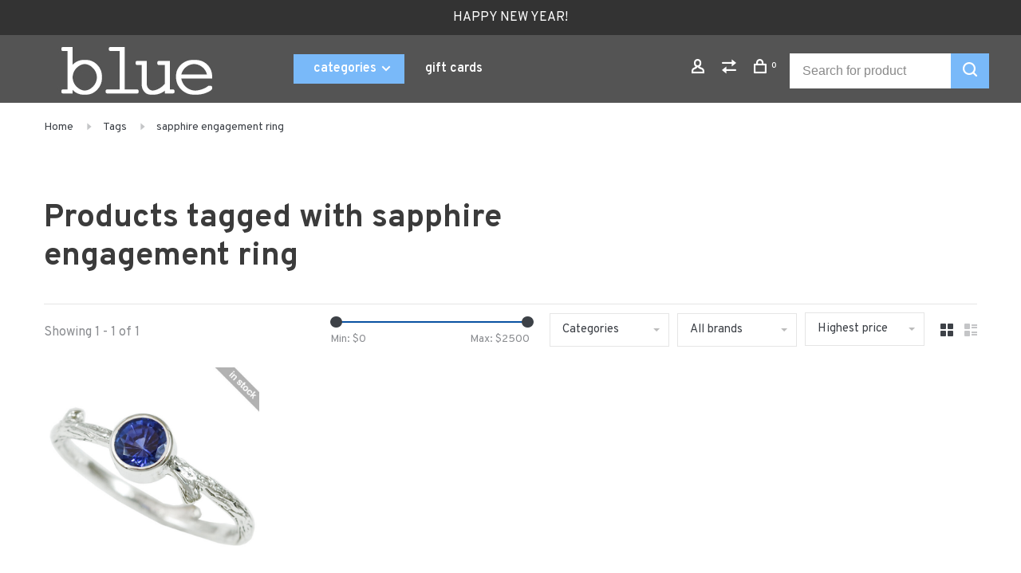

--- FILE ---
content_type: text/html;charset=utf-8
request_url: https://www.bluegoldsmiths.com/tags/sapphire-engagement-ring/
body_size: 10574
content:
<!DOCTYPE html>
<html lang="en">
 <head>
 
  
 <meta charset="utf-8"/>
<!-- [START] 'blocks/head.rain' -->
<!--

  (c) 2008-2026 Lightspeed Netherlands B.V.
  http://www.lightspeedhq.com
  Generated: 18-01-2026 @ 23:42:30

-->
<link rel="canonical" href="https://www.bluegoldsmiths.com/tags/sapphire-engagement-ring/"/>
<link rel="alternate" href="https://www.bluegoldsmiths.com/index.rss" type="application/rss+xml" title="New products"/>
<meta name="robots" content="noodp,noydir"/>
<meta property="og:url" content="https://www.bluegoldsmiths.com/tags/sapphire-engagement-ring/?source=facebook"/>
<meta property="og:site_name" content="blue goldsmiths"/>
<meta property="og:title" content="sapphire engagement ring"/>
<meta property="og:description" content="the south&#039;s premiere award-winning goldsmith.  custom designed diamond and flawless natural gemstone jewelry. susan west has been creating one-of-a-kind pieces"/>
<!--[if lt IE 9]>
<script src="https://cdn.shoplightspeed.com/assets/html5shiv.js?2025-02-20"></script>
<![endif]-->
<!-- [END] 'blocks/head.rain' -->
  	<meta property="og:image" content="https://cdn.shoplightspeed.com/shops/643005/themes/9682/v/182700/assets/social-media-image.jpg?20210512015543">
  
  
  
  <title>sapphire engagement ring - blue goldsmiths</title>
 <meta name="description" content="the south&#039;s premiere award-winning goldsmith.  custom designed diamond and flawless natural gemstone jewelry. susan west has been creating one-of-a-kind pieces" />
 <meta name="keywords" content="sapphire, engagement, ring, handmade, gold, jewelry, goldsmith, engagement ring, rings, wedding rings, diamond, sapphire, asheville, conflict free, sustainable gold, women owned, jewelry store" />
 <meta http-equiv="X-UA-Compatible" content="ie=edge">
 <meta name="apple-mobile-web-app-capable" content="yes">
 <meta name="apple-mobile-web-app-status-bar-style" content="black">
 <meta name="viewport" content="width=device-width, initial-scale=1, maximum-scale=1, user-scalable=0"/>
 
  <link rel="apple-touch-icon" sizes="180x180" href="https://cdn.shoplightspeed.com/shops/643005/themes/9682/v/182774/assets/apple-touch-icon.png?20210513220415">
  <link rel="shortcut icon" href="https://cdn.shoplightspeed.com/shops/643005/themes/9682/v/182700/assets/favicon.ico?20210512015543" type="image/x-icon" />
 
 <link rel="preconnect" href="https://fonts.googleapis.com">
<link rel="preconnect" href="https://fonts.gstatic.com" crossorigin>
<link href='//fonts.googleapis.com/css?family=Overpass:400,400i,300,500,600,700,700i,800,900&display=swap' rel='stylesheet' type='text/css'>
   
 <link rel="preload" as="font" type="font/woff2" crossorigin href="https://cdn.shoplightspeed.com/shops/643005/themes/9682/assets/nucleo-mini.woff2?2026010722122820201228154125"/>
 
 <link rel='preload' as='style' href="https://cdn.shoplightspeed.com/assets/gui-2-0.css?2025-02-20" />
 <link rel="stylesheet" href="https://cdn.shoplightspeed.com/assets/gui-2-0.css?2025-02-20" />
 
 <link rel='preload' as='style' href="https://cdn.shoplightspeed.com/assets/gui-responsive-2-0.css?2025-02-20" /> 
 <link rel="stylesheet" href="https://cdn.shoplightspeed.com/assets/gui-responsive-2-0.css?2025-02-20" /> 
 
 <link rel="preload" as="style" href="https://cdn.shoplightspeed.com/shops/643005/themes/9682/assets/style.css?2026010722122820201228154125">
 <link rel="stylesheet" href="https://cdn.shoplightspeed.com/shops/643005/themes/9682/assets/style.css?2026010722122820201228154125">
 
 <link rel="preload" as="style" href="https://cdn.shoplightspeed.com/shops/643005/themes/9682/assets/settings.css?2026010722122820201228154125">
 <link rel="stylesheet" href="https://cdn.shoplightspeed.com/shops/643005/themes/9682/assets/settings.css?2026010722122820201228154125" />
 
 <link rel="preload" as="style" href="https://cdn.shoplightspeed.com/shops/643005/themes/9682/assets/custom.css?2026010722122820201228154125">
 <link rel="stylesheet" href="https://cdn.shoplightspeed.com/shops/643005/themes/9682/assets/custom.css?2026010722122820201228154125" />
 
 <link rel="preload" as="script" href="//ajax.googleapis.com/ajax/libs/jquery/3.0.0/jquery.min.js">
 <script src="//ajax.googleapis.com/ajax/libs/jquery/3.0.0/jquery.min.js"></script>
 <script>
 	if( !window.jQuery ) document.write('<script src="https://cdn.shoplightspeed.com/shops/643005/themes/9682/assets/jquery-3.0.0.min.js?2026010722122820201228154125"><\/script>');
 </script>
 
 <link rel="preload" as="script" href="//cdn.jsdelivr.net/npm/js-cookie@2/src/js.cookie.min.js">
 <script src="//cdn.jsdelivr.net/npm/js-cookie@2/src/js.cookie.min.js"></script>
 
 <link rel="preload" as="script" href="https://cdn.shoplightspeed.com/assets/gui.js?2025-02-20">
 <script src="https://cdn.shoplightspeed.com/assets/gui.js?2025-02-20"></script>
 
 <link rel="preload" as="script" href="https://cdn.shoplightspeed.com/assets/gui-responsive-2-0.js?2025-02-20">
 <script src="https://cdn.shoplightspeed.com/assets/gui-responsive-2-0.js?2025-02-20"></script>
 
 <link rel="preload" as="script" href="https://cdn.shoplightspeed.com/shops/643005/themes/9682/assets/scripts-min.js?2026010722122820201228154125">
 <script src="https://cdn.shoplightspeed.com/shops/643005/themes/9682/assets/scripts-min.js?2026010722122820201228154125"></script>
 
 <link rel="preconnect" href="https://ajax.googleapis.com">
		<link rel="preconnect" href="https://cdn.webshopapp.com/">
		<link rel="preconnect" href="https://cdn.webshopapp.com/">	
		<link rel="preconnect" href="https://fonts.googleapis.com">
		<link rel="preconnect" href="https://fonts.gstatic.com" crossorigin>
		<link rel="dns-prefetch" href="https://ajax.googleapis.com">
		<link rel="dns-prefetch" href="https://cdn.webshopapp.com/">
		<link rel="dns-prefetch" href="https://cdn.webshopapp.com/">	
		<link rel="dns-prefetch" href="https://fonts.googleapis.com">
		<link rel="dns-prefetch" href="https://fonts.gstatic.com" crossorigin>
 
    
  
  
 </head>
 <body class=" site-width-large product-images-format-square title-mode-left product-title-mode-left ajax-cart price-per-unit page-sapphire-engagement-ring">
 
  
 <div class="page-content">
 
       
   	
    
     			  			    
     
     
 <script>
 var product_image_size = '712x712x1',
 product_image_size_mobile = '330x330x1',
 product_image_thumb = '132x132x1',
 product_in_stock_label = 'In stock',
 product_backorder_label = 'On backorder',
 		product_out_of_stock_label = 'Out of stock',
 product_multiple_variant_label = 'View all product options',
 show_variant_picker = 1,
 display_variant_picker_on = 'specific',
 show_newsletter_promo_popup = 0,
 newsletter_promo_delay = '20000',
 newsletter_promo_hide_until = '7',
 notification_bar_hide_until = '1',
 		currency_format = '$',
   shop_lang = 'us',
 number_format = '0,0.00',
 		shop_url = 'https://www.bluegoldsmiths.com/',
 shop_id = '643005',
 	readmore = 'Read more';
 	search_url = "https://www.bluegoldsmiths.com/search/",
  static_url = 'https://cdn.shoplightspeed.com/shops/643005/',
 search_empty = 'No products found',
 view_all_results = 'View all results',
 	priceStatus = 'enabled',
     mobileDevice = false;
 	</script>
			
 
<div class="mobile-nav-overlay"></div>

	<div class="top-bar">HAPPY NEW YEAR!</div>

<div class="header-wrapper">
<div class="header-sticky-placeholder"></div>

<header class="site-header site-header-lg header-sticky has-search-bar has-mobile-logo">
  <div class="site-header-main-wrapper">
    
    <a href="https://www.bluegoldsmiths.com/" class="logo logo-lg ">
              <img src="https://cdn.shoplightspeed.com/shops/643005/themes/9682/v/182774/assets/logo.png?20210513220415" alt="blue goldsmiths" class="logo-image">
                  	<img src="https://cdn.shoplightspeed.com/shops/643005/themes/9682/v/182774/assets/logo-mobile.png?20210513220415" alt="blue goldsmiths" class="logo-image-mobile">
          </a>

        
          <nav class="main-nav nav-style">
  <ul>

        	
        	      <li class="nav-category-dropdown nav-category-dropdown-button">
        <a href="https://www.bluegoldsmiths.com/collection/">categories <span class="nc-icon-mini arrows-3_small-down"></span></a>
        <ul>
                    <li class="menu-item-category-2907707 has-child">
            <a href="https://www.bluegoldsmiths.com/home/">
                                                                                    <img data-src="https://cdn.shoplightspeed.com/shops/643005/files/39866026/40x40x1/home.jpg" data-retina="https://cdn.shoplightspeed.com/shops/643005/files/39866026/80x80x1/home.jpg" alt="home" class="menu-image-circle lazy-dropdown" width="40">
                                            home
            </a>
            <button class="mobile-menu-subopen"><span class="nc-icon-mini arrows-3_small-down"></span></button>                        <ul class="">
              <li class="subsubitem-title"><a href="https://www.bluegoldsmiths.com/home/">All home</a></li>
                              <li class="subsubitem">
                  <a class="underline-hover" href="https://www.bluegoldsmiths.com/home/glass-balls/" title="glass balls">glass balls</a>
                                                    </li>
                              <li class="subsubitem">
                  <a class="underline-hover" href="https://www.bluegoldsmiths.com/home/drinkware/" title="drinkware">drinkware</a>
                                                    </li>
                              <li class="subsubitem">
                  <a class="underline-hover" href="https://www.bluegoldsmiths.com/home/glass-oil-lamps/" title="glass oil lamps">glass oil lamps</a>
                                                    </li>
                              <li class="subsubitem">
                  <a class="underline-hover" href="https://www.bluegoldsmiths.com/home/glass-hearts/" title="glass hearts">glass hearts</a>
                                                    </li>
                              <li class="subsubitem">
                  <a class="underline-hover" href="https://www.bluegoldsmiths.com/home/glass-stars/" title="glass stars">glass stars</a>
                                                    </li>
                              <li class="subsubitem">
                  <a class="underline-hover" href="https://www.bluegoldsmiths.com/home/candles/" title="candles">candles</a>
                                                    </li>
                          </ul>
                      </li>
                    <li class="menu-item-category-2907710 has-child">
            <a href="https://www.bluegoldsmiths.com/jewelry/">
                                                                                    <img data-src="https://cdn.shoplightspeed.com/shops/643005/files/33370146/40x40x1/jewelry.jpg" data-retina="https://cdn.shoplightspeed.com/shops/643005/files/33370146/80x80x1/jewelry.jpg" alt="jewelry" class="menu-image-circle lazy-dropdown" width="40">
                                            jewelry
            </a>
            <button class="mobile-menu-subopen"><span class="nc-icon-mini arrows-3_small-down"></span></button>                        <ul class="">
              <li class="subsubitem-title"><a href="https://www.bluegoldsmiths.com/jewelry/">All jewelry</a></li>
                              <li class="subsubitem has-child">
                  <a class="underline-hover" href="https://www.bluegoldsmiths.com/jewelry/rings/" title="rings">rings</a>
                  <button class="mobile-menu-subopen"><span class="nc-icon-mini arrows-3_small-down"></span></button>                                    <ul class="">
                    <li class="subsubitem-title"><a href="https://www.bluegoldsmiths.com/jewelry/rings/">All rings</a></li>
                                          <li class="subsubitem">
                        <a class="underline-hover" href="https://www.bluegoldsmiths.com/jewelry/rings/diamonds/" title="diamonds">diamonds</a>
                      </li>
                                          <li class="subsubitem">
                        <a class="underline-hover" href="https://www.bluegoldsmiths.com/jewelry/rings/precious-stones/" title="precious stones">precious stones</a>
                      </li>
                                          <li class="subsubitem">
                        <a class="underline-hover" href="https://www.bluegoldsmiths.com/jewelry/rings/semi-precious-stones/" title="semi-precious stones">semi-precious stones</a>
                      </li>
                                          <li class="subsubitem">
                        <a class="underline-hover" href="https://www.bluegoldsmiths.com/jewelry/rings/sterling-silver-bands/" title="sterling silver bands">sterling silver bands</a>
                      </li>
                                          <li class="subsubitem">
                        <a class="underline-hover" href="https://www.bluegoldsmiths.com/jewelry/rings/gold-bands/" title="gold bands">gold bands</a>
                      </li>
                                      </ul>
                                  </li>
                              <li class="subsubitem has-child">
                  <a class="underline-hover" href="https://www.bluegoldsmiths.com/jewelry/necklaces/" title="necklaces">necklaces</a>
                  <button class="mobile-menu-subopen"><span class="nc-icon-mini arrows-3_small-down"></span></button>                                    <ul class="">
                    <li class="subsubitem-title"><a href="https://www.bluegoldsmiths.com/jewelry/necklaces/">All necklaces</a></li>
                                          <li class="subsubitem">
                        <a class="underline-hover" href="https://www.bluegoldsmiths.com/jewelry/necklaces/pendants/" title="pendants">pendants</a>
                      </li>
                                          <li class="subsubitem">
                        <a class="underline-hover" href="https://www.bluegoldsmiths.com/jewelry/necklaces/chains/" title="chains">chains</a>
                      </li>
                                      </ul>
                                  </li>
                              <li class="subsubitem">
                  <a class="underline-hover" href="https://www.bluegoldsmiths.com/jewelry/earrings/" title="earrings">earrings</a>
                                                    </li>
                              <li class="subsubitem has-child">
                  <a class="underline-hover" href="https://www.bluegoldsmiths.com/jewelry/wristwear/" title="wristwear">wristwear</a>
                  <button class="mobile-menu-subopen"><span class="nc-icon-mini arrows-3_small-down"></span></button>                                    <ul class="">
                    <li class="subsubitem-title"><a href="https://www.bluegoldsmiths.com/jewelry/wristwear/">All wristwear</a></li>
                                          <li class="subsubitem">
                        <a class="underline-hover" href="https://www.bluegoldsmiths.com/jewelry/wristwear/cuffs/" title="cuffs">cuffs</a>
                      </li>
                                          <li class="subsubitem">
                        <a class="underline-hover" href="https://www.bluegoldsmiths.com/jewelry/wristwear/bracelets/" title="bracelets">bracelets</a>
                      </li>
                                          <li class="subsubitem">
                        <a class="underline-hover" href="https://www.bluegoldsmiths.com/jewelry/wristwear/bangles/" title="bangles">bangles</a>
                      </li>
                                      </ul>
                                  </li>
                              <li class="subsubitem">
                  <a class="underline-hover" href="https://www.bluegoldsmiths.com/jewelry/previous-work/" title="previous work">previous work</a>
                                                    </li>
                          </ul>
                      </li>
                    <li class="menu-item-category-2907711 has-child">
            <a href="https://www.bluegoldsmiths.com/garden/">
                                                                                    <img data-src="https://cdn.shoplightspeed.com/shops/643005/files/33370087/40x40x1/garden.jpg" data-retina="https://cdn.shoplightspeed.com/shops/643005/files/33370087/80x80x1/garden.jpg" alt="garden" class="menu-image-circle lazy-dropdown" width="40">
                                            garden
            </a>
            <button class="mobile-menu-subopen"><span class="nc-icon-mini arrows-3_small-down"></span></button>                        <ul class="">
              <li class="subsubitem-title"><a href="https://www.bluegoldsmiths.com/garden/">All garden</a></li>
                              <li class="subsubitem">
                  <a class="underline-hover" href="https://www.bluegoldsmiths.com/garden/glass-bird-feeders/" title="glass bird feeders">glass bird feeders</a>
                                                    </li>
                          </ul>
                      </li>
                    <li class="menu-item-category-2917809 has-child">
            <a href="https://www.bluegoldsmiths.com/seasonal-holiday/">
                                                                                    <img data-src="https://cdn.shoplightspeed.com/shops/643005/files/33377179/40x40x1/seasonal-holiday.jpg" data-retina="https://cdn.shoplightspeed.com/shops/643005/files/33377179/80x80x1/seasonal-holiday.jpg" alt="seasonal/holiday" class="menu-image-circle lazy-dropdown" width="40">
                                            seasonal/holiday
            </a>
            <button class="mobile-menu-subopen"><span class="nc-icon-mini arrows-3_small-down"></span></button>                        <ul class="">
              <li class="subsubitem-title"><a href="https://www.bluegoldsmiths.com/seasonal-holiday/">All seasonal/holiday</a></li>
                              <li class="subsubitem has-child">
                  <a class="underline-hover" href="https://www.bluegoldsmiths.com/seasonal-holiday/christmas/" title="christmas">christmas</a>
                  <button class="mobile-menu-subopen"><span class="nc-icon-mini arrows-3_small-down"></span></button>                                    <ul class="">
                    <li class="subsubitem-title"><a href="https://www.bluegoldsmiths.com/seasonal-holiday/christmas/">All christmas</a></li>
                                          <li class="subsubitem">
                        <a class="underline-hover" href="https://www.bluegoldsmiths.com/seasonal-holiday/christmas/glass-christmas-trees/" title="glass christmas trees">glass christmas trees</a>
                      </li>
                                          <li class="subsubitem">
                        <a class="underline-hover" href="https://www.bluegoldsmiths.com/seasonal-holiday/christmas/glass-pickles/" title="glass pickles">glass pickles</a>
                      </li>
                                          <li class="subsubitem">
                        <a class="underline-hover" href="https://www.bluegoldsmiths.com/seasonal-holiday/christmas/ornaments/" title="ornaments">ornaments</a>
                      </li>
                                          <li class="subsubitem">
                        <a class="underline-hover" href="https://www.bluegoldsmiths.com/seasonal-holiday/christmas/christmas-glass-stars/" title="christmas glass stars">christmas glass stars</a>
                      </li>
                                      </ul>
                                  </li>
                              <li class="subsubitem has-child">
                  <a class="underline-hover" href="https://www.bluegoldsmiths.com/seasonal-holiday/fall/" title="fall">fall</a>
                  <button class="mobile-menu-subopen"><span class="nc-icon-mini arrows-3_small-down"></span></button>                                    <ul class="">
                    <li class="subsubitem-title"><a href="https://www.bluegoldsmiths.com/seasonal-holiday/fall/">All fall</a></li>
                                          <li class="subsubitem">
                        <a class="underline-hover" href="https://www.bluegoldsmiths.com/seasonal-holiday/fall/glass-acorns/" title="glass acorns">glass acorns</a>
                      </li>
                                          <li class="subsubitem">
                        <a class="underline-hover" href="https://www.bluegoldsmiths.com/seasonal-holiday/fall/glass-pumpkins/" title="glass pumpkins">glass pumpkins</a>
                      </li>
                                      </ul>
                                  </li>
                          </ul>
                      </li>
                  </ul>
      </li>
          
    
            	
    
            <li class="">
        <a href="https://www.bluegoldsmiths.com/buy-gift-card/" title="gift cards">
          gift cards
        </a>
      </li>
      
            	
            	
            	
    
      
        

    <li class="menu-item-mobile-only m-t-30">
            <a href="#" title="Account" data-featherlight="#loginModal">Login / Register</a>
          </li>

    
             

  </ul>
</nav>    
    <nav class="secondary-nav nav-style">
      <ul>
        
                
        
        
                     
        
        <li class="menu-item-desktop-only menu-item-account">
                    <a href="#" title="Account" data-featherlight="#loginModal" data-featherlight-variant="featherlight-login"><span class="nc-icon-mini users_single-body"></span></a>
                  </li>

        
                <li class="hidden-xs menu-item-compare">
          <a href="https://www.bluegoldsmiths.com/compare/" title="Compare"><span class="nc-icon-mini arrows-1_direction-56"></span></a>
        </li>
        
        <li>
          <a href="#" title="Cart" class="cart-trigger"><span class="nc-icon-mini shopping_bag-20"></span><sup>0</sup></a>
        </li>

                	        		<li class="full-search-secondary">
              <div class="search-header search-header-minimal">
                <form action="https://www.bluegoldsmiths.com/search/" method="get" id="searchForm" class="ajax-enabled">
                  <input type="text" name="q" autocomplete="off" value="" placeholder="Search for product">
                  <a href="#" class="button button-sm" onclick="$('#searchForm').submit()"><span class="nc-icon-mini ui-1_zoom"></span><span class="nc-icon-mini loader_circle-04 spin"></span></a>
                  <div class="search-results"></div>
                </form>
              </div>
        		</li>
        	                
      </ul>
      
                  
      <a class="burger" title="Menu">
        <span></span>
      </a>

    </nav>
  </div>
  
    
</header>
  
</div>
 <div itemscope itemtype="http://schema.org/BreadcrumbList">
	<div itemprop="itemListElement" itemscope itemtype="http://schema.org/ListItem">
 <a itemprop="item" href="https://www.bluegoldsmiths.com/"><span itemprop="name" content="Home"></span></a>
 <meta itemprop="position" content="1" />
 </div>
  	<div itemprop="itemListElement" itemscope itemtype="http://schema.org/ListItem">
 <a itemprop="item" href="https://www.bluegoldsmiths.com/tags/"><span itemprop="name" content="Tags"></span></a>
 <meta itemprop="position" content="2" />
 </div>
  	<div itemprop="itemListElement" itemscope itemtype="http://schema.org/ListItem">
 <a itemprop="item" href="https://www.bluegoldsmiths.com/tags/sapphire-engagement-ring/"><span itemprop="name" content="sapphire engagement ring"></span></a>
 <meta itemprop="position" content="3" />
 </div>
 </div>

 <div class="cart-sidebar-container">
  <div class="cart-sidebar">
    <button class="cart-sidebar-close" aria-label="Close">✕</button>
    <div class="cart-sidebar-title">
      <h5>Cart</h5>
      <p><span class="item-qty"></span> Items</p>
    </div>
    
    <div class="cart-sidebar-body">
        
      <div class="no-cart-products">No products found...</div>
      
    </div>
    
      </div>
</div> <!-- Login Modal -->
<div class="modal-lighbox login-modal" id="loginModal">
  <div class="row">
    <div class="col-sm-12 m-b-30 login-row">
      <h4>Login</h4>
      <p>Log in if you have an account</p>
      <form action="https://www.bluegoldsmiths.com/account/loginPost/?return=https%3A%2F%2Fwww.bluegoldsmiths.com%2Ftags%2Fsapphire-engagement-ring%2F" method="post">
        <input type="hidden" name="key" value="b37ce0a57a58a8acd7eb7d17afcdfe93" />
        <div class="form-row">
          <input type="text" name="email" autocomplete="on" placeholder="Email address" class="required" />
        </div>
        <div class="form-row">
          <input type="password" name="password" autocomplete="on" placeholder="Password" class="required" />
        </div>
        <div class="">
          <a class="button button-block popup-validation m-b-15" href="javascript:;" title="Login">Login</a>
                  </div>
      </form>
      <p class="m-b-0 m-t-10">Dont have an account? <a href="https://www.bluegoldsmiths.com/account/register/" class="bold underline">Register</a></p>
    </div>
  </div>
  <div class="text-center forgot-password">
    <a class="forgot-pw" href="https://www.bluegoldsmiths.com/account/password/">Forgot your password?</a>
  </div>
</div> 
 <main class="main-content">
  		

<div class="container container-lg relative collection-header-hide">
  <div class="product-top-bar">
        <!-- Breadcrumbs -->
    <div class="breadcrumbs">
      <a href="https://www.bluegoldsmiths.com/" title="Home">Home</a>
            <i class="nc-icon-mini arrows-1_small-triangle-right"></i><a href="https://www.bluegoldsmiths.com/tags/">Tags</a>
            <i class="nc-icon-mini arrows-1_small-triangle-right"></i><a class="last" href="https://www.bluegoldsmiths.com/tags/sapphire-engagement-ring/">sapphire engagement ring</a>
          </div>
      </div>
  <!-- Collection Intro -->
  
  <div class="collection-header-wrapper">

    
    <div class="collection-title-content">
      <h1 class="page-title">Products tagged with sapphire engagement ring</h1>
          </div>
  </div>
  
</div>

<div class="container container-lg">
  
    
  <div class="collection-products collection-products-top" id="collection-page">
    
        	
    
    		<div class="collection-top">
          <div class="collection-top-wrapper">
            
            <div class="results-info hint-text">Showing 1 - 1 of 1</div>
            
                        <form action="https://www.bluegoldsmiths.com/tags/sapphire-engagement-ring/" method="get" id="filter_form_top_main">
              <input type="hidden" name="mode" value="grid" id="filter_form_mode_side" />
              <input type="hidden" name="limit" value="24" id="filter_form_limit_side" />
              <input type="hidden" name="sort" value="highest" id="filter_form_sort_side" />
              <input type="hidden" name="max" value="2500" id="filter_form_max_2_side" />
              <input type="hidden" name="min" value="0" id="filter_form_min_2_side" />
              <div class="sidebar-filters top-bar-filters">
                
                                                
                
                  <div class="filter-wrap" id="priceFilters">
                    <div class="filter-item">
                      <div class="price-filter">
                        <div class="sidebar-filter-slider">
                          <div class="collection-filter-price price-filter-2"></div>
                        </div>
                        <div class="price-filter-range">
                          <div class="row">
                            <div class="col-xs-6">
                              <div class="min">Min: $<span>0</span></div>
                            </div>
                            <div class="col-xs-6 text-right">
                              <div class="max">Max: $<span>2500</span></div>
                            </div>
                          </div>
                        </div>
                      </div>
                    </div>
                  </div>
                
                                                                                
                                                
                                                                
                	                  <select name="category" class="selectric-minimal" onchange="if ( $(this).find(':selected').data('url').length ) { window.location.href = $(this).find(':selected').data('url');}">
                    <option>Categories</option>
                                          <option value="2907707"  data-url="https://www.bluegoldsmiths.com/home/">home</option>
                                                                        <option value="2911493"  data-url="https://www.bluegoldsmiths.com/home/glass-balls/">- glass balls</option>
                                                                            <option value="2911494"  data-url="https://www.bluegoldsmiths.com/home/drinkware/">- drinkware</option>
                                                                            <option value="2911496"  data-url="https://www.bluegoldsmiths.com/home/glass-oil-lamps/">- glass oil lamps</option>
                                                                            <option value="2911497"  data-url="https://www.bluegoldsmiths.com/home/glass-hearts/">- glass hearts</option>
                                                                            <option value="2911715"  data-url="https://www.bluegoldsmiths.com/home/glass-stars/">- glass stars</option>
                                                                            <option value="2913266"  data-url="https://www.bluegoldsmiths.com/home/candles/">- candles</option>
                                                                                                                  <option value="2907710"  data-url="https://www.bluegoldsmiths.com/jewelry/">jewelry</option>
                                                                        <option value="2911716"  data-url="https://www.bluegoldsmiths.com/jewelry/rings/">- rings</option>
                                                                                    <option value="2911720"  data-url="https://www.bluegoldsmiths.com/jewelry/rings/diamonds/">-- diamonds</option>
                                                          <option value="2911721"  data-url="https://www.bluegoldsmiths.com/jewelry/rings/precious-stones/">-- precious stones</option>
                                                          <option value="2911722"  data-url="https://www.bluegoldsmiths.com/jewelry/rings/semi-precious-stones/">-- semi-precious stones</option>
                                                          <option value="2911723"  data-url="https://www.bluegoldsmiths.com/jewelry/rings/sterling-silver-bands/">-- sterling silver bands</option>
                                                          <option value="2913500"  data-url="https://www.bluegoldsmiths.com/jewelry/rings/gold-bands/">-- gold bands</option>
                                                                                                        <option value="2911717"  data-url="https://www.bluegoldsmiths.com/jewelry/necklaces/">- necklaces</option>
                                                                                    <option value="2911725"  data-url="https://www.bluegoldsmiths.com/jewelry/necklaces/pendants/">-- pendants</option>
                                                          <option value="2911726"  data-url="https://www.bluegoldsmiths.com/jewelry/necklaces/chains/">-- chains</option>
                                                                                                        <option value="2911718"  data-url="https://www.bluegoldsmiths.com/jewelry/earrings/">- earrings</option>
                                                                            <option value="2911719"  data-url="https://www.bluegoldsmiths.com/jewelry/wristwear/">- wristwear</option>
                                                                                    <option value="2911727"  data-url="https://www.bluegoldsmiths.com/jewelry/wristwear/cuffs/">-- cuffs</option>
                                                          <option value="2911728"  data-url="https://www.bluegoldsmiths.com/jewelry/wristwear/bracelets/">-- bracelets</option>
                                                          <option value="2911729"  data-url="https://www.bluegoldsmiths.com/jewelry/wristwear/bangles/">-- bangles</option>
                                                                                                        <option value="4482232"  data-url="https://www.bluegoldsmiths.com/jewelry/previous-work/">- previous work</option>
                                                                                                                  <option value="2907711"  data-url="https://www.bluegoldsmiths.com/garden/">garden</option>
                                                                        <option value="2911483"  data-url="https://www.bluegoldsmiths.com/garden/glass-bird-feeders/">- glass bird feeders</option>
                                                                                                                  <option value="2917809"  data-url="https://www.bluegoldsmiths.com/seasonal-holiday/">seasonal/holiday</option>
                                                                        <option value="3224380"  data-url="https://www.bluegoldsmiths.com/seasonal-holiday/christmas/">- christmas</option>
                                                                                    <option value="3224383"  data-url="https://www.bluegoldsmiths.com/seasonal-holiday/christmas/glass-christmas-trees/">-- glass christmas trees</option>
                                                          <option value="3224385"  data-url="https://www.bluegoldsmiths.com/seasonal-holiday/christmas/glass-pickles/">-- glass pickles</option>
                                                          <option value="3947278"  data-url="https://www.bluegoldsmiths.com/seasonal-holiday/christmas/ornaments/">-- ornaments</option>
                                                          <option value="4446212"  data-url="https://www.bluegoldsmiths.com/seasonal-holiday/christmas/christmas-glass-stars/">-- christmas glass stars</option>
                                                                                                        <option value="3224381"  data-url="https://www.bluegoldsmiths.com/seasonal-holiday/fall/">- fall</option>
                                                                                    <option value="3224386"  data-url="https://www.bluegoldsmiths.com/seasonal-holiday/fall/glass-acorns/">-- glass acorns</option>
                                                          <option value="3224387"  data-url="https://www.bluegoldsmiths.com/seasonal-holiday/fall/glass-pumpkins/">-- glass pumpkins</option>
                                                                                                                                          </select>
                  
                                                
                                                
                                                
                	                  <select name="brand" class="selectric-minimal" onchange="$('#filter_form_top_main').submit();">
                    <option>All brands</option>
                                          <option value="0"  selected>All brands</option>
                                          <option value="2497721" >heritage - woods</option>
                                      </select>
                  
                                                                
                                                
                                                                                
                	                
                                
                 
                

              </div>
            </form>
            
                      
          
            <form action="https://www.bluegoldsmiths.com/tags/sapphire-engagement-ring/" method="get" id="filter_form_top" class="inline">
                            <input type="hidden" name="limit" value="24" id="filter_form_limit_top" />
                            <input type="hidden" name="sort" value="highest" id="filter_form_sort_top" />
              <input type="hidden" name="max" value="2500" id="filter_form_max_top" />
              <input type="hidden" name="min" value="0" id="filter_form_min_top" />

              <div class="collection-actions m-r-20 sm-m-r-0">
                <select name="sort" onchange="$('#filter_form_top').submit();" class="selectric-minimal">
                                <option value="popular">Most viewed</option>
                                <option value="newest">Newest products</option>
                                <option value="lowest">Lowest price</option>
                                <option value="highest" selected="selected">Highest price</option>
                                <option value="asc">Name ascending</option>
                                <option value="desc">Name descending</option>
                                </select>
                              </div>
            </form>
            
            
            <div class="grid-list">
              <a href="#" class="grid-switcher-item active" data-value="grid">
                <i class="nc-icon-mini ui-2_grid-45"></i>
              </a>
              <a href="#" class="grid-switcher-item" data-value="list">
                <i class="nc-icon-mini nc-icon-mini ui-2_paragraph"></i>
              </a>
            </div>

          </div>
          
    		</div>
    
          
        
    
    <div class="collection-content">

      <!--<div class="filter-open-wrapper">
      <a href="#" class="filter-open">
        <i class="nc-icon-mini ui-3_funnel-39 open-icon"></i>
        <i class="nc-icon-mini ui-1_simple-remove close-icon"></i>
      </a>
      <a href="#" class="filter-open-mobile">
        <i class="nc-icon-mini ui-3_funnel-39 open-icon"></i>
        <i class="nc-icon-mini ui-1_simple-remove close-icon"></i>
      </a>-->

      <!-- Product list -->
      <div class="products-list row">  
          
                    <div class="col-xs-6 col-md-3">
            
<!-- QuickView Modal -->
<div class="modal-lighbox product-modal" id="41679553">
 <div class="product-modal-media">
 <div class="product-figure" style="background-image: url('https://cdn.shoplightspeed.com/shops/643005/files/73341549/image.jpg')"></div>
 </div>

 <div class="product-modal-content">
  <div class="brand-name">heritage - woods</div>
  <h4><a href="https://www.bluegoldsmiths.com/050ct-sapphire-branch-ring.html">0.50ct ceylon sapphire branch ring</a></h4>
 
 
 <div class="row m-b-20">
 <div class="col-xs-8">
 
  <div class="stock show-stock-level">
  <div class="">In stock</div>
  </div>
  
  <div class="ratings">
  
 <div class="product-stars"><div class="stars"><i class="hint-text">•</i><i class="hint-text">•</i><i class="hint-text">•</i><i class="hint-text">•</i><i class="hint-text">•</i></div></div>
   <div class="align-bottom text-right">
 <div class="product-code"><span class="title">Article code</span> P-6894</div>
 </div>
 
 </div>
 
 </div>
 <div class="col-xs-4 text-right">
  <a href="https://www.bluegoldsmiths.com/account/wishlistAdd/41679553/?variant_id=68393320" class="favourites addtowishlist_41679553" title="Add to wishlist">
 <i class="nc-icon-mini health_heartbeat-16"></i>
 </a>
  </div>
 </div>
 
 <form action="https://www.bluegoldsmiths.com/cart/add/68393320/" method="post" class="product_configure_form">
 
 <div class="product_configure_form_wrapper">
 <div class="product-configure modal-variants-waiting">
 <div class="product-configure-variants" data-variant-name="">
 <label>Select: <em>*</em></label>
 <select class="product-options-input"></select>
 </div>
 </div>

 <div class="row m-b-15"><div class="col-xs-6"><div class="input-wrap quantity-selector"><label>Quantity:</label><div class="quantity-input-wrapper"><input type="text" name="quantity" value="1" /><div class="change"><a href="javascript:;" onclick="changeQuantity('add', $(this));" class="up">+</a><a href="javascript:;" onclick="changeQuantity('remove', $(this));" class="down">-</a></div></div></div></div><div class="col-xs-6 text-right"><div class="price"><span class="new-price">$2,250.00</span></div></div></div><div class="cart"><a href="javascript:;" onclick="$(this).closest('form').submit();" class="button button-block addtocart_41679553" title="Add to cart">Add to cart</a></div>			</div>
 </form>
 
  <div class="product-description m-t-20 m-b-20 paragraph-small">
 14k gold black oak branch ring with 0.50ct AAA ceylon sapphire. round brilliant cut to pair with diamond stackable branches.<br />
<br />
width:2.5mm<br />
thickness:2mm
 </div>
  
 </div>

</div>

<div class="product-element product-element-swatch-hover product-alt-images-second" itemscope="" itemtype="http://schema.org/Product">

  <a href="https://www.bluegoldsmiths.com/050ct-sapphire-branch-ring.html" title="0.50ct ceylon sapphire branch ring" class="product-image-wrapper hover-image">
              	<img src="data:image/svg+xml;charset=utf-8,%3Csvg xmlns%3D'http%3A%2F%2Fwww.w3.org%2F2000%2Fsvg' viewBox%3D'0 0 712 712'%2F%3E" data-src="https://cdn.shoplightspeed.com/shops/643005/files/73341549/356x356x1/heritage-woods-050ct-ceylon-sapphire-branch-ring.jpg" data-srcset="https://cdn.shoplightspeed.com/shops/643005/files/73341549/356x356x1/heritage-woods-050ct-ceylon-sapphire-branch-ring.jpg 356w, https://cdn.shoplightspeed.com/shops/643005/files/73341549/712x712x1/heritage-woods-050ct-ceylon-sapphire-branch-ring.jpg 712w, https://cdn.shoplightspeed.com/shops/643005/files/73341549/330x330x1/heritage-woods-050ct-ceylon-sapphire-branch-ring.jpg 330w" data-sizes="(max-width: 767px) 50vw, 356x356w" class="lazy-product" width="356" height="356" alt="heritage - woods 0.50ct ceylon sapphire branch ring" />
      </a>
  
  <div class="product-labels"></div>  
    <div class="small-product-actions">
  	
    	      <a href="#41679553" class="favourites quickview-trigger quickview_41679553" data-product-url="https://www.bluegoldsmiths.com/050ct-sapphire-branch-ring.html" title="Quickview">
        <i class="nc-icon-mini ui-1_zoom"></i>
    	</a>
          
                      <a href="#" data-featherlight="#loginModal" title="Add to wishlist" class="favourites addtowishlist_41679553 m-r-5">
          <i class="nc-icon-mini health_heartbeat-16"></i>
        </a>
              
            <a href="https://www.bluegoldsmiths.com/compare/add/68393320/" class="compare" title="Add to compare">
        <i class="nc-icon-mini arrows-1_direction-56"></i>
      </a>
      
  </div>
    
    
  <a href="https://www.bluegoldsmiths.com/050ct-sapphire-branch-ring.html" title="0.50ct ceylon sapphire branch ring" class="product-description-footer">
    
        <div class="product-brand">heritage - woods</div>
        
    <div class="product-title">
      0.50ct ceylon sapphire branch ring
    </div>
    
        
        
    <meta itemprop="name" content="heritage - woods 0.50ct ceylon sapphire branch ring">
        <div itemprop="brand" itemtype="http://schema.org/Brand" itemscope>
      <meta itemprop="name" content="heritage - woods" />
    </div>
        <meta itemprop="description" content="14k gold black oak branch ring with 0.50ct AAA ceylon sapphire. round brilliant cut to pair with diamond stackable branches.<br />
<br />
width:2.5mm<br />
thickness:2mm" />    <meta itemprop="image" content="https://cdn.shoplightspeed.com/shops/643005/files/73341549/712x712x1/heritage-woods-050ct-ceylon-sapphire-branch-ring.jpg" />  
        <meta itemprop="mpn" content="P-6894" />    <meta itemprop="sku" content="her3-14k white gold-ceylon sapphire" />    <div itemprop="offers" itemscope itemtype="https://schema.org/Offer">
      <meta itemprop="url" content="https://www.bluegoldsmiths.com/050ct-sapphire-branch-ring.html">
      <meta itemprop="priceCurrency" content="USD">
      <meta itemprop="price" content="2250.00" />
      <meta itemprop="itemCondition" content="https://schema.org/NewCondition"/>
     	      	<meta itemprop="availability" content="https://schema.org/InStock"/>
                </div>
    
    </a>
    
        
    <div class="product-price">
      <span class="product-price-change">
          
        <span class="new-price">$2,250.00</span>       </span>

          
            <div class="unit-price"></div>
          
    </div>
  
  <div class="product-variants-wrapper"></div>
  
</div>

          </div>
           
           
      </div>

      <div class="collection-sort">
        <form action="https://www.bluegoldsmiths.com/tags/sapphire-engagement-ring/" method="get" id="filter_form_bottom">
          <input type="hidden" name="limit" value="24" id="filter_form_limit_bottom" />
          <input type="hidden" name="sort" value="highest" id="filter_form_sort_bottom" />
          <input type="hidden" name="max" value="2500" id="filter_form_max_bottom" />
          <input type="hidden" name="min" value="0" id="filter_form_min_bottom" />

          <div class="row">

            <div class="col-md-12 text-center">
                          </div>

          </div>
        </form>
      </div>

    </div>
  </div>

    
</div>

<script type="text/javascript">
  $(function(){
    $('.grid-switcher-item').on('click', function(e) {
    	e.preventDefault();
      $('#filter_form_mode_side').val($(this).data('value')).parent('form').submit();
    });
    
    $('#collection-page input, #collection-page .collection-sort select').change(function(){
      $(this).closest('form').submit();
    });
    
    $(".collection-filter-price.price-filter-1").slider({
      range: true,
      min: 0,
      max: 2500,
      values: [0, 2500],
      step: 1,
      slide: function( event, ui){
    $('.price-filter-range .min span').html(ui.values[0]);
    $('.price-filter-range .max span').html(ui.values[1]);
    
    $('#filter_form_min_1_top, #filter_form_min_2_side').val(ui.values[0]);
    $('#filter_form_max_1_top, #filter_form_max_2_side').val(ui.values[1]);
  },
    stop: function(event, ui){
    $(this).closest('form').submit();
  }
    });
  $(".collection-filter-price.price-filter-2").slider({
      range: true,
      min: 0,
      max: 2500,
      values: [0, 2500],
      step: 1,
      slide: function( event, ui){
    $('.price-filter-range .min span').html(ui.values[0]);
    $('.price-filter-range .max span').html(ui.values[1]);
    
    $('#filter_form_min_1_top, #filter_form_min_2_side').val(ui.values[0]);
    $('#filter_form_max_1_top, #filter_form_max_2_side').val(ui.values[1]);
  },
    stop: function(event, ui){
    $(this).closest('form').submit();
  }
    });
  });
</script>  </main>
			
  <footer><div class="container container-lg"><div class="footer-elements-wrapper"><div class="footer-content footer-content-description"><div class="footer-contact-details" itemscope itemtype="http://schema.org/LocalBusiness"><meta itemprop="name" content="blue goldsmiths" /><meta itemprop="image" content="https://cdn.shoplightspeed.com/shops/643005/themes/9682/v/182774/assets/logo.png?20210513220415" /><p itemprop="description">blue specializes in one-of-a-kind  rings featuring natural, conflict-free  diamonds and consciously-mined flawless precious stones. each ring is lovingly crafted in susan west's  iconic modern designs, with new collections launched yearly.</p><div class="footer-phone"><a href="tel:(828) 277-2583"><span class="hint-text">Telephone: </span><span class="bold" itemprop="telephone">(828) 277-2583</span></a></div><div class="footer-email"><a href="/cdn-cgi/l/email-protection#86e7e8f5f1e3f4f5c6e4eaf3e3e1e9eae2f5ebeff2eef5a8e5e9eb"><span class="hint-text">Email: </span><span class="bold" itemprop="email"><span class="__cf_email__" data-cfemail="4c2d223f3b293e3f0c2e2039292b2320283f212538243f622f2321">[email&#160;protected]</span></span></a></div><div class="footer-address"><span class="hint-text">Address: </span><span class="bold"itemprop="address" >1 swan street <br> asheville, nc 28803</span></div></div><div class="footer-menu footer-menu-social"><ul><li><a href="https://www.facebook.com/Blue Goldsmiths" target="_blank" title="Facebook"><span class="nc-icon-mini social_logo-fb-simple"></span></a></li><li><a href="https://twitter.com/bluegoldsmiths1" target="_blank" title="Twitter"><span class="nc-icon-mini social_logo-twitter"></span></a></li><li><a href="https://www.instagram.com/bluegoldsmiths/" target="_blank" title="Instagram blue goldsmiths"><span class="nc-icon-mini social_logo-instagram"></span></a></li><li><a href="https://www.youtube.com/channel/UCGLOOYUbYswRuVxwIqm4cuQ" target="_blank" title="Youtube"><span class="nc-icon-mini social_logo-youtube"></span></a></li></ul></div></div><div class="footer-menu footer-menu-service"><ul><li><a href="https://www.bluegoldsmiths.com/service/about/" title="About us">About us</a></li><li><a href="https://www.bluegoldsmiths.com/service/general-terms-conditions/" title="General terms &amp; conditions">General terms &amp; conditions</a></li><li><a href="https://www.bluegoldsmiths.com/service/privacy-policy/" title="Privacy policy">Privacy policy</a></li><li><a href="https://www.bluegoldsmiths.com/service/payment-methods/" title="Payment methods">Payment methods</a></li><li><a href="https://www.bluegoldsmiths.com/service/shipping-returns/" title="Shipping &amp; returns">Shipping &amp; returns</a></li><li><a href="https://www.bluegoldsmiths.com/service/" title="Customer support">Customer support</a></li><li><a href="https://www.bluegoldsmiths.com/sitemap/" title="Sitemap">Sitemap</a></li><li><a href="https://www.bluegoldsmiths.com/index.rss" title="RSS feed">RSS feed</a></li></ul></div><div class="footer-menu footer-menu-category"><ul><li><a href="https://www.bluegoldsmiths.com/home/" title="home">home</a><ul><li><a href="https://www.bluegoldsmiths.com/home/glass-balls/" title="glass balls">glass balls</a></li><li><a href="https://www.bluegoldsmiths.com/home/drinkware/" title="drinkware">drinkware</a></li><li><a href="https://www.bluegoldsmiths.com/home/glass-oil-lamps/" title="glass oil lamps">glass oil lamps</a></li><li><a href="https://www.bluegoldsmiths.com/home/glass-hearts/" title="glass hearts">glass hearts</a></li><li><a href="https://www.bluegoldsmiths.com/home/glass-stars/" title="glass stars">glass stars</a></li><li><a href="https://www.bluegoldsmiths.com/home/candles/" title="candles">candles</a></li></ul></li><li><a href="https://www.bluegoldsmiths.com/jewelry/" title="jewelry">jewelry</a><ul><li><a href="https://www.bluegoldsmiths.com/jewelry/rings/" title="rings">rings</a></li><li><a href="https://www.bluegoldsmiths.com/jewelry/necklaces/" title="necklaces">necklaces</a></li><li><a href="https://www.bluegoldsmiths.com/jewelry/earrings/" title="earrings">earrings</a></li><li><a href="https://www.bluegoldsmiths.com/jewelry/wristwear/" title="wristwear">wristwear</a></li><li><a href="https://www.bluegoldsmiths.com/jewelry/previous-work/" title="previous work">previous work</a></li></ul></li><li><a href="https://www.bluegoldsmiths.com/garden/" title="garden">garden</a><ul><li><a href="https://www.bluegoldsmiths.com/garden/glass-bird-feeders/" title="glass bird feeders">glass bird feeders</a></li></ul></li><li><a href="https://www.bluegoldsmiths.com/seasonal-holiday/" title="seasonal/holiday">seasonal/holiday</a><ul><li><a href="https://www.bluegoldsmiths.com/seasonal-holiday/christmas/" title="christmas">christmas</a></li><li><a href="https://www.bluegoldsmiths.com/seasonal-holiday/fall/" title="fall">fall</a></li></ul></li></ul></div></div><div class="footer-bottom"><div class="copyright">
        © Copyright 2026 blue goldsmiths
                <span class="powered-by">
        - Powered by
                <a href="http://www.lightspeedhq.com" title="Lightspeed" target="_blank">Lightspeed</a>
                        - Theme by <a href="https://huysmans.me" target="_blank">Huysmans.me </a></span></div><div class="payments"><a href="https://www.bluegoldsmiths.com/service/payment-methods/" title="Credit Card"><img data-src="https://cdn.shoplightspeed.com/assets/icon-payment-creditcard.png?2025-02-20" alt="Credit Card" class="lazy" /></a><a href="https://www.bluegoldsmiths.com/service/payment-methods/" title="PayPal"><img data-src="https://cdn.shoplightspeed.com/assets/icon-payment-paypalcp.png?2025-02-20" alt="PayPal" class="lazy" /></a><a href="https://www.bluegoldsmiths.com/service/payment-methods/" title="PayPal Pay Later"><img data-src="https://cdn.shoplightspeed.com/assets/icon-payment-paypallater.png?2025-02-20" alt="PayPal Pay Later" class="lazy" /></a><a href="https://www.bluegoldsmiths.com/service/payment-methods/" title="Venmo"><img data-src="https://cdn.shoplightspeed.com/assets/icon-payment-venmo.png?2025-02-20" alt="Venmo" class="lazy" /></a></div></div></div></footer> <!-- [START] 'blocks/body.rain' -->
<script data-cfasync="false" src="/cdn-cgi/scripts/5c5dd728/cloudflare-static/email-decode.min.js"></script><script>
(function () {
  var s = document.createElement('script');
  s.type = 'text/javascript';
  s.async = true;
  s.src = 'https://www.bluegoldsmiths.com/services/stats/pageview.js';
  ( document.getElementsByTagName('head')[0] || document.getElementsByTagName('body')[0] ).appendChild(s);
})();
</script>
  
<!-- Global site tag (gtag.js) - Google Analytics -->
<script async src="https://www.googletagmanager.com/gtag/js?id=G-8EFSQGZ47H"></script>
<script>
    window.dataLayer = window.dataLayer || [];
    function gtag(){dataLayer.push(arguments);}

        gtag('consent', 'default', {"ad_storage":"denied","ad_user_data":"denied","ad_personalization":"denied","analytics_storage":"denied","region":["AT","BE","BG","CH","GB","HR","CY","CZ","DK","EE","FI","FR","DE","EL","HU","IE","IT","LV","LT","LU","MT","NL","PL","PT","RO","SK","SI","ES","SE","IS","LI","NO","CA-QC"]});
    
    gtag('js', new Date());
    gtag('config', 'G-8EFSQGZ47H', {
        'currency': 'USD',
                'country': 'US'
    });

        gtag('event', 'view_item_list', {"items":[{"item_id":"her3-14k white gold-ceylon sapphire","item_name":"0.50ct ceylon sapphire branch ring","currency":"USD","item_brand":"heritage - woods","item_variant":"Color : 14k white gold","price":2250,"quantity":1,"item_category":"jewelry","item_category2":"rings","item_category3":"precious stones"}]});
    </script>
  <script>
        function productimages_CustomLoadImages(json){
                // $("<div id='advision-images'></div>").insertAfter(lsProductImage);
                productimages_UpdateGallery(".product-media .product-images", json.magiczoom_src);
        }
</script>
<!-- [END] 'blocks/body.rain' -->
 
 </div>
 
                         
  
  <script src="https://cdn.shoplightspeed.com/shops/643005/themes/9682/assets/app.js?2026010722122820201228154125"></script>
 
  
  
 <script>(function(){function c(){var b=a.contentDocument||a.contentWindow.document;if(b){var d=b.createElement('script');d.innerHTML="window.__CF$cv$params={r:'9c01f2ff1c70d858',t:'MTc2ODc3OTc1MC4wMDAwMDA='};var a=document.createElement('script');a.nonce='';a.src='/cdn-cgi/challenge-platform/scripts/jsd/main.js';document.getElementsByTagName('head')[0].appendChild(a);";b.getElementsByTagName('head')[0].appendChild(d)}}if(document.body){var a=document.createElement('iframe');a.height=1;a.width=1;a.style.position='absolute';a.style.top=0;a.style.left=0;a.style.border='none';a.style.visibility='hidden';document.body.appendChild(a);if('loading'!==document.readyState)c();else if(window.addEventListener)document.addEventListener('DOMContentLoaded',c);else{var e=document.onreadystatechange||function(){};document.onreadystatechange=function(b){e(b);'loading'!==document.readyState&&(document.onreadystatechange=e,c())}}}})();</script><script defer src="https://static.cloudflareinsights.com/beacon.min.js/vcd15cbe7772f49c399c6a5babf22c1241717689176015" integrity="sha512-ZpsOmlRQV6y907TI0dKBHq9Md29nnaEIPlkf84rnaERnq6zvWvPUqr2ft8M1aS28oN72PdrCzSjY4U6VaAw1EQ==" data-cf-beacon='{"rayId":"9c01f2ff1c70d858","version":"2025.9.1","serverTiming":{"name":{"cfExtPri":true,"cfEdge":true,"cfOrigin":true,"cfL4":true,"cfSpeedBrain":true,"cfCacheStatus":true}},"token":"8247b6569c994ee1a1084456a4403cc9","b":1}' crossorigin="anonymous"></script>
</body>
</html>

--- FILE ---
content_type: text/javascript;charset=utf-8
request_url: https://www.bluegoldsmiths.com/services/stats/pageview.js
body_size: -436
content:
// SEOshop 18-01-2026 23:42:31